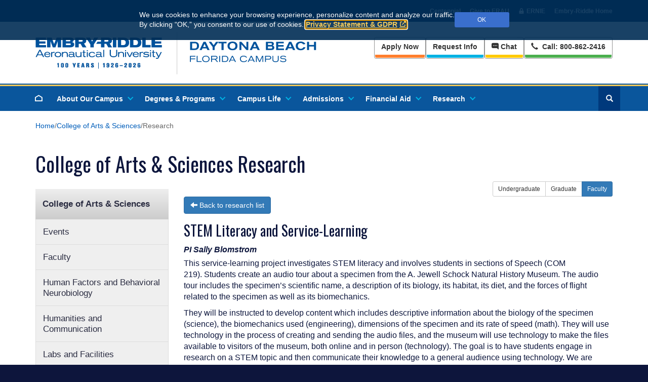

--- FILE ---
content_type: text/html; charset=utf-8
request_url: https://daytonabeach.erau.edu/college-arts-sciences/research?p=stem-literacy-and-service-learning&t=Aerospace%20Materials,cybersecurity%20threats,physical%20sciences
body_size: 17094
content:



<!doctype html>
<html lang="en">
<head>
	<meta charset="utf-8">
	<meta http-equiv="X-UA-Compatible" content="IE=edge">
	<meta name="viewport" content="width=device-width, initial-scale=1">
	<!-- The above 3 meta tags *must* come first in the head; any other head content must come *after* these tags -->
	<meta name="MachineName" content="SC10.4Deliver3" />
	<title>Research</title>
	<meta name="google-site-verification" content="lk3XaxMhsqBEueWvb05I_kUd6uwKVfwiRO3Wi90Uvto" />
	<meta name="Description" content="College of Arts &amp; Sciences Research">
	<meta name="pageid" content="B0618426-AAF3-4AD1-A7D2-ECF4F6427D02">
	<meta name="version" content="8">
	<link rel="canonical" href="https://daytonabeach.erau.edu/college-arts-sciences/research" />
	<link rel="shortcut icon" href="/Images/Shared/favicon.ico" type="image/vnd.microsoft.icon" />

	<link href="//huntlibrary.erau.edu/action/smart-resource/layout/stylesheet/BeY-t-gT5UyKncu0ozHXXw?d=112025" rel="stylesheet"><link href="https://fonts.googleapis.com/css?family=Oswald:700,300,400&display=swap?d=112025" rel="preload" as="style" onload="this.rel='stylesheet'"><noscript><link href="https://fonts.googleapis.com/css?family=Oswald:700,300,400&display=swap?d=112025" rel="stylesheet"></noscript>

	
	<link href="//huntlibrary.erau.edu/action/smart-resource/rendering/stylesheet/7RiPqTAeZ0yl9l8CL7TXRA.8TGWW4ouS0uRVCB7i6dj1w.BXaLPZ8mfECetm3aMCzQdw.Hgp92-gqikO1FKn0kfBuGA.ro-X2rhm2kukyLUBBDn2_g.SskGFlzeTESpfivuiv1JHg.w9X4luyuEEqSiC7ZZ8BgJA.WV2IKUPMEEyGoP9Czula8Q?d=112025" rel="stylesheet">

	<script src="/Scripts/jquery-3.5.1.min.js"></script>
	<script>var $erau = jQuery;</script>

		<!-- Google Tag Manager -->
		<script>
			(function (w, d, s, l, i) {
				w[l] = w[l] || []; w[l].push({
					'gtm.start':
						new Date().getTime(), event: 'gtm.js'
				}); var f = d.getElementsByTagName(s)[0],
					j = d.createElement(s), dl = l != 'dataLayer' ? '&l=' + l : ''; j.async = true; j.src =
						'https://www.googletagmanager.com/gtm.js?id=' + i + dl; f.parentNode.insertBefore(j, f);
			})(window, document, 'script', 'dataLayer', 'GTM-WGLVKQN');
		</script>
		<!-- End Google Tag Manager -->


	

	<!-- begin CBE code -->
	<script>
		(function (a, b, c, d, e, f, g) {
			a[e] = a[e] || function () { (a[e].q = a[e].q || []).push(arguments) }; f = b.createElement(c);
			g = b.getElementsByTagName(c)[0]; f.async = 1; f.src = d + "/cbe/cbe.js"; g.parentNode.insertBefore(f, g);
		})(window, document, "script", "https://cbe.capturehighered.net", "_cbe");

		_cbe("create", "b4b046d9");
		_cbe("log", "pageview");
	</script>
	<!-- end CBE code -->
</head>
<body>
		<!-- Google Tag Manager (noscript) -->
		<noscript>
			<iframe src="https://www.googletagmanager.com/ns.html?id=GTM-WGLVKQN"
					height="0" width="0" style="display:none;visibility:hidden"></iframe>
		</noscript>
		<!-- End Google Tag Manager (noscript) -->


	

	<script>jQuery = $erau;</script>

	<div class="hidden-print notification-area">
		

	<dialog id="cookie-consent" aria-label="Cookie and privacy consent request" class="cookiebanner small hidden-print">
		<div class="container">
			<div class="banner-position">
				<div class="banner-holder">
					<span id="bannerDesc">
						We use cookies to enhance your browsing experience, personalize content and analyze our traffic. <br class="hidden-xs" />By&nbsp;clicking “OK,” you consent to our use of cookies. <a href="https://erau.edu/privacy-statement" target="_blank">Privacy Statement &amp; GDPR</a>
					</span>
					<button class="btn btn-sm erau-light-blue acknowledge" id="consent-granted" data-preference="acknowledged">OK</button>
				</div>
			</div>
		</div>
	</dialog>

<script>
	consentBanners = (typeof consentBanners != 'undefined' && consentBanners instanceof Array) ? consentBanners : [];
	consentBanners.push({ country: "us", iseu: false, consentexists: false });
</script>

		<a class="skip-link sr-only hidden-print" href="#main">Skip to main content</a>
	</div>
	<div class="hidden-print header">
		


<div id="topbar-holder" class="hidden-print">
	<div id="topbar" class="erau-wrapper hidden-xs">
		<div class="wrapper-container container">
			<ul class="wrapper-list-inline">
<li><a href='//erau.edu/100'>Centennial</a></li>

					<li>
						<a href="//givingto.erau.edu/"><span>Give to ERAU</span></a>
					</li>



					<li>
						<a href="//myerauedu.sharepoint.com/sites/ERNIE"><span>ERNIE</span></a>
					</li>
				<li>
					<a href="//erau.edu/"><span>Embry-Riddle Home</span></a>
				</li>
			</ul>
		</div>
	</div>
</div>

<div class="modal fade mezzo-overlay" id="mezzoSearch" tabindex="-1" role="dialog" aria-labelledby="mezzoSearchLabel">
	<div class="modal-dialog" role="document">
		<div class="modal-content">
			<div class="modal-body">
				<button type="button" class="close" data-dismiss="modal" aria-label="Close"><span aria-hidden="true">&times;</span></button>
				<h4 class="modal-title sr-only" id="mezzoSearchLabel">Search</h4>
				<div class="row search" style="margin-bottom: 60px;">
					<div class="col-xs-12">
						<form id="ww-erau-search" action="//daytonabeach.erau.edu/search" class="slideReveal">
							<div class="form-group-lg">
								<input class="form-control search-query" id="q" name="q" type="text" autocomplete="off" placeholder="What are you looking for?" aria-label="Search Terms">
								<button type="submit" class="sr-only">Search</button>
							</div>
						</form>
					</div>
				</div>
				<div class="row">
					<div class="col-sm-4">
						<h2 class="slideReveal">Degrees &amp; Programs</h2>
						<ul>
							<li class="slideReveal">
								<a href="/degrees?degree-level=certificate">Certificate Programs</a>
							</li>
							<li class="slideReveal">
								<a href="/degrees?degree-level=associate">Associate's Degrees</a>
							</li>
							<li class="slideReveal">
								<a href="/degrees?degree-level=bachelor">Bachelor's Degrees</a>
							</li>
							<li class="slideReveal">
								<a href="/degrees?degree-level=master">Master's Degrees</a>
							</li>
							<li class="slideReveal">
								<a href="/degrees?degree-level=doctoral">Doctoral Degrees</a>
							</li>
							<li class="slideReveal">
								<a href="/degrees?degree-level=non-degree">Non-Degree</a>
							</li>
						</ul>
					</div>
					<div class="col-sm-4">
						<h2 class="slideReveal">Looking For?</h2>
						<ul>
							<li class="slideReveal">
								<a href="/degrees/minors">Minors</a>
							</li>
							<li class="slideReveal">
								<a title="Professional and Corporate Education" href="/degrees/professional-programs">Professional Programs</a>
							</li>
							<li class="slideReveal">
								<a title="Honors Program" href="//daytonabeach.erau.edu/degrees/honors">Honors Program</a>
							</li>
							<li class="slideReveal">
								<a title="Language Institute" href="/international-programs/language-institute">Language Institute (ERLI)</a>
							</li>
							<li class="slideReveal">
								<a title="Study Abroad" href="/international-programs/study-abroad">Office of Global Engagement</a>
							</li>
							<li class="slideReveal">
								<a href="https://summercamps.erau.edu/">Summer Camps</a>
							</li>
							<li class="slideReveal">
								<a title="Catalog" href="https://catalog.erau.edu/daytona-beach/">Catalog</a>
							</li>
						</ul>
					</div>
				</div>
			</div>
		</div>
	</div>
</div>
	</div>
	<div class="hidden-print headerlower">
		
<div id="header-holder" class="daytonabeach">
	<div class="container" id="header">
		<div class="row">
			<div class="col-xs-2 visible-xs visible-sm">
				<ul class="list-unstyled header-links">
					<li class="hamburger-holder">
						<button class="erauHamburgerMenu"><span class="glyphicon glyphicon-menu-hamburger" aria-hidden="true"></span><span class="sr-only">Main Menu</span></button>
					</li>
				</ul>
			</div>
			<div class="col-xs-8 col-sm-8 col-md-6 logo-holder">
				<a href="//daytonabeach.erau.edu/"><img src="/-/media/ui-images/daytona/erau-logo-db.svg" id="erau-logo" alt="Embry-Riddle Aeronautical University | Daytona Beach" /></a>
			</div>
			<div class="col-xs-2 visible-xs visible-sm">
				<ul class="list-unstyled header-links pull-right">
					<li class="search-holder">
						<button class="erauSearchMenu" data-toggle="modal" data-target="#mezzoSearch"><span class="glyphicon glyphicon-search" aria-hidden="true"></span><span class="sr-only">Search</span></button>
					</li>
				</ul>
			</div>
			<div class="hidden-sm hidden-xs col-md-6 header-links-holder">
				<nav aria-label="Information">
					<ul class="header-cta list-unstyled">
						<li>
							<a class="btn btn-default extras-button apply-now" href="//daytonabeach.erau.edu/admissions/apply">Apply&nbsp;Now</a>
						</li>
						<li>
							<a class="btn btn-default extras-button rfi" href="//daytonabeach.erau.edu/admissions/request-info" aria-label="Request Info"><span class="hidden-md hidden-lg">Get</span><span class="hidden-xs hidden-sm">Request</span>&nbsp;Info</a>
						</li>
						<li>
							<a class="btn btn-default extras-button chat no-icon" onclick="launchChat()"><span class="icon-er-chat" aria-hidden="true"></span> Chat</a>
						</li>
						<li>
							<a class="btn btn-default extras-button call no-icon" href="tel:+18008622416" title="Call: 800-862-2416"><span class="link-icon link-icon-left glyphicon glyphicon-earphone" aria-hidden="true"></span> Call<span class="hidden-xs hidden-sm hidden-md">:&nbsp;800-862-2416</span></a>
						</li>
					</ul>
				</nav>
			</div>
		</div>
	</div>
</div>

<div class="visible-xs visible-sm">
	<ul class="mobile-ctas">
		<li class="mobile-ctas-item apply-now">
			<a href="//daytonabeach.erau.edu/admissions/apply" title="Apply Now" class="no-icon"><span class="icon-er-checkmark-circle" aria-hidden="true"></span> Apply&nbsp;Now</a>
		</li>
		<li class="mobile-ctas-item rfi">
			<a href="//daytonabeach.erau.edu/admissions/request-info" title="Request Information" class="no-icon"><span class="icon-er-info" aria-hidden="true"></span> Get&nbsp;Info</a>
		</li>
		<li class="mobile-ctas-item chat">
			<a title="Chat With Us" class="no-icon" onclick="launchChat()"><span class="icon-er-chat" aria-hidden="true"></span></a>
		</li>
		<li class="mobile-ctas-item call">
			<a href="tel:+18008622416" title="Call Us" class="no-icon"><span class="icon glyphicon glyphicon-earphone" aria-hidden="true"></span></a>
		</li>
	</ul>
</div>

<!-- New Salesforce Chat -->

<script type='text/javascript'>
	function initEmbeddedMessaging() {
		try {
			embeddedservice_bootstrap.settings.language = 'en_US'; // For example, enter 'en' or 'en-US'
			embeddedservice_bootstrap.settings.hideChatButtonOnLoad = true; // Override default behavior and hide the chat button at initialization
			embeddedservice_bootstrap.init('00D41000000MVqC', 'DB_Web_Chat_with_Omnichannel', 'https://erau.my.site.com/ESWDBWebChatwithOmnic1740694130221', { scrt2URL: 'https://erau.my.salesforce-scrt.com' });
		} catch (err) { console.error('Error loading Embedded Messaging: ', err); }
	};
	window.addEventListener("onEmbeddedMessagingWindowMinimized", (event) => {
		// Hide chat button
		try {
			embeddedservice_bootstrap.utilAPI.hideChatButton();
			console.log("Chat Button hidden");
		}
		catch (err) {
			console.log("Chat Button not hidden: " + err);
		}
	});
	//Passing Web Context to Prechat - BEGIN
	window.addEventListener("onEmbeddedMessagingReady", () => {
		if (typeof (Storage) !== "undefined") {
			// Possible Session Storage keys: "query_utm_campaign", "query_utm_source", "query_utm_medium", "query_utm_term", "query_sc_camp", "query_gclid"
			var utmCampaign = sessionStorage.getItem("query_utm_campaign");
			var utmSource = sessionStorage.getItem("query_utm_source");
			var utmMedium = sessionStorage.getItem("query_utm_medium");

			var utmParameters = [];
			if (utmCampaign != null) { utmParameters.push("utm_campaign: " + utmCampaign); }
			if (utmSource != null) { utmParameters.push("utm_source: " + utmSource); }
			if (utmMedium != null) { utmParameters.push("utm_medium: " + utmMedium); }
			utmParameterString = utmParameters.join(", ");

			if (utmParameterString.length > 0) {
				//Set invisible prechat field
				try {
					embeddedservice_bootstrap.prechatAPI.setHiddenPrechatFields({ "UTM_Parameter": utmParameterString });
					console.log("UTM_Parameter: " + utmParameterString);
				}
				catch (err) {
					console.log("Failed to set Hidden Pre chat Field: " + err);
				}
			}
		}
	});
	//Passing Web Context to Prechat - END
</script>
<script type='text/javascript' src='https://erau.my.site.com/ESWDBWebChatwithOmnic1740694130221/assets/js/bootstrap.min.js' onload='initEmbeddedMessaging()'>
</script>
<script>
	function launchChat() {
		embeddedservice_bootstrap.utilAPI.launchChat()
		//.then(() => {
		//	// Success handler used to perform actions
		//	// when the chat client launches successfully.
		//	// For example, create a method that disables the launch chat button.
		//	disableLaunchChatButton();
		//}).catch(() => {
		//	// Error handler used to perform actions
		//	// if the chat client fails to launch.
		//	// For example, create a method that hides the launch chat button.
		//	hideLaunchChatButton();
		//}).finally(() => {
		//	// Finally handler used to perform any clean-up actions
		//	// regardless of whether the chat client launches successfully or not.
		//	// For example, create a method that logs the user’s attempt to chat.
		//	logEndUserAttemptToChat();
		//});
	}
</script>
<!-- END New Salesforce Chat -->



<div id="mega-menu" class="hidden-xs hidden-sm">
	<div class="menu-holder">
		<div class="container">
			<div class="row">
				<nav aria-label="Main">
					<span class="sr-only">Main navigation</span>
					<ul class="main-nav">
							<li class="main-nav-item" id="home-link-nav">
								<a href="//daytonabeach.erau.edu/" class="home-link"><span class="icon-er-home" aria-hidden="true"></span><span class="sr-only">Homepage</span></a>
							</li>
														<li class="main-nav-item drop">
									<button data-toggle="collapse" data-href="//daytonabeach.erau.edu/about" data-target="#about-our-campus" aria-controls="about-our-campus">
										About Our Campus
										<span class="collapse-icon"></span>
									</button>

										<ul class="main-nav-section  collapse" id="about-our-campus">
											<li class="section-grid" style="grid-template-columns: 1fr 1fr 1fr 1fr;">
													<ul aria-describedby="where-eagles-learn-title">


																<li>
																	<h4 class="section-title" id="where-eagles-learn-title">Where Eagles Learn</h4>
																</li>



																<li class="section-nav-item-link">
																	<a href='//daytonabeach.erau.edu/about'  >About Our Campus</a>

																</li>
																<li class="section-nav-item-link">
																	<a href='//daytonabeach.erau.edu/about/fleet-simulators'  >Fleet, Simulators and Flight Line</a>

																</li>
																<li class="section-nav-item-link">
																	<a href='//daytonabeach.erau.edu/about/labs'  >Campus Labs and Facilities</a>

																</li>
													</ul>
													<ul aria-describedby="explore-title">


																<li>
																	<h4 class="section-title" id="explore-title">Explore</h4>
																</li>



																<li class="section-nav-item-link">
																	<a href='http://www.youvisit.com'  alt="Virtual Tour" class="virtualtour_embed" data-al="target, tempurl" data-error-output="console" data-hover-height="80%" data-hover-width="80%" data-inst="61236" data-platform="v">Take a Virtual Tour</a>

																</li>
																<li class="section-nav-item-link">
																	<a href='//daytonabeach.erau.edu/about/area-information'  >Area Information</a>

																</li>
																<li class="section-nav-item-link">
																	<a href='//daytonabeach.erau.edu/about/campus-map'  >Campus Map and Directions</a>

																</li>
													</ul>
													<ul aria-describedby="campus-resources-title">


																<li>
																	<h4 class="section-title" id="campus-resources-title">Campus Resources</h4>
																</li>



																<li class="section-nav-item-link">
																	<a href='//daytonabeach.erau.edu/about/campus-directory'  >Campus Directory</a>

																</li>
																<li class="section-nav-item-link">
																	<a href='//daytonabeach.erau.edu/about/eaglecard'  >EagleCard</a>

																</li>
																<li class="section-nav-item-link">
																	<a href='//daytonabeach.erau.edu/ernie-central'  >ERNIE Central</a>

																</li>
																<li class="section-nav-item-link">
																	<a href='//daytonabeach.erau.edu/about/records'  >Office of the Registrar</a>

																</li>
																<li class="section-nav-item-link">
																	<a href='//daytonabeach.erau.edu/parents-association'  >Parent and Family Association</a>

																</li>
																<li class="section-nav-item-link">
																	<a href='//daytonabeach.erau.edu/about/student-financial-services'  >Student Financial Services</a>

																</li>
																<li class="section-nav-item-link">
																	<a href='//daytonabeach.erau.edu/veterans'  >Veteran Student Services</a>

																</li>
													</ul>
													<ul aria-describedby="campus-services-title">


																<li>
																	<h4 class="section-title" id="campus-services-title">Campus Services</h4>
																</li>



																<li class="section-nav-item-link">
																	<a href='//daytonabeach.erau.edu/about/counseling'  >Counseling</a>

																</li>
																<li class="section-nav-item-link">
																	<a href='//daytonabeach.erau.edu/about/health-wellness'  >Health and Wellness Services</a>

																</li>
																<li class="section-nav-item-link">
																	<a href='https://internationalservices.erau.edu/' target=_blank >International Student Services</a>

																</li>
																<li class="section-nav-item-link">
																	<a href='//daytonabeach.erau.edu/title-ix-compliance'  >Office of Title IX Compliance</a>

																</li>
																<li class="section-nav-item-link">
																	<a href='//daytonabeach.erau.edu/about/safety'  >Safety and Security</a>

																</li>
																<li class="section-nav-item-link">
																	<a href='//daytonabeach.erau.edu/about/disability-support'  >Student Accessibility Services</a>

																</li>
																<li class="section-nav-item-link">
																	<a href='//daytonabeach.erau.edu/about/conference-services'  >Conference Services</a>

																</li>
													</ul>
											</li>
										</ul>

								</li>
								<li class="main-nav-item drop">
									<button data-toggle="collapse" data-href="//daytonabeach.erau.edu/degrees" data-target="#degrees-and-programs" aria-controls="degrees-and-programs">
										Degrees &amp; Programs
										<span class="collapse-icon"></span>
									</button>

										<ul class="main-nav-section  collapse" id="degrees-and-programs">
											<li class="section-grid" style="grid-template-columns: 1fr 1fr 1fr 1fr;">
													<ul aria-describedby="degrees-title">


																<li>
																	<h4 class="section-title" id="degrees-title">Degrees</h4>
																</li>



																<li class="section-nav-item-link">
																	<a href='//daytonabeach.erau.edu/degrees'  >Degrees and Programs</a>

																</li>
																<li class="section-nav-item-link">
																	<a href='//daytonabeach.erau.edu/degrees/bsms'  >Combined and Accelerated Bachelor's-to-Master's Programs</a>

																</li>
																<li class="section-nav-item-link">
																	<a href='//daytonabeach.erau.edu/degrees/minors'  >Minors</a>

																</li>
													</ul>
													<ul aria-describedby="programs-title">


																<li>
																	<h4 class="section-title" id="programs-title">Programs</h4>
																</li>



																<li class="section-nav-item-link">
																	<a href='//daytonabeach.erau.edu/degrees/undergraduate-advising'  >Undergraduate Advising</a>

																</li>
																<li class="section-nav-item-link">
																	<a href='//daytonabeach.erau.edu/degrees/honors'  >Honors Program</a>

																</li>
																<li class="section-nav-item-link">
																	<a href='//erau.edu/fellowships' target=_blank >Awards and Fellowships</a>

																</li>
																<li class="section-nav-item-link">
																	<a href='//erau.edu/international-education/language-institute' target=_blank >Embry-Riddle Language Institute (ERLI)</a>

																</li>
																<li class="section-nav-item-link">
																	<a href='//daytonabeach.erau.edu/degrees/professional-education'  >Professional Programs</a>

																</li>
																<li class="section-nav-item-link">
																	<a href='//erau.edu/international-education' target=_blank >International Education</a>

																</li>
																<li class="section-nav-item-link">
																	<a href='//summercamps.erau.edu/' target=_blank >Summer Camps</a>

																</li>
													</ul>
													<ul aria-describedby="colleges-title">


																<li>
																	<h4 class="section-title" id="colleges-title">Colleges</h4>
																</li>



																<li class="section-nav-item-link">
																	<a href='//daytonabeach.erau.edu/college-arts-sciences'  >College of Arts and Sciences</a>

																</li>
																<li class="section-nav-item-link">
																	<a href='//daytonabeach.erau.edu/college-aviation'  >College of Aviation</a>

																</li>
																<li class="section-nav-item-link">
																	<a href='//daytonabeach.erau.edu/college-business'  >David B. O'Maley College of Business</a>

																</li>
																<li class="section-nav-item-link">
																	<a href='//daytonabeach.erau.edu/college-engineering'  >College of Engineering</a>

																</li>
													</ul>
															<img src="//daytonabeach.erau.edu/-/media/ui-images/daytona/daytona-beach-graduating-students.jpg?as=0&amp;hash=0999499DE15FE894F3FB02B0F96E86B0" alt="Daytona Beach Graduating Students" />
											</li>
										</ul>

								</li>
								<li class="main-nav-item drop">
									<button data-toggle="collapse" data-href="//daytonabeach.erau.edu/campus-life" data-target="#campus-life" aria-controls="campus-life">
										Campus Life
										<span class="collapse-icon"></span>
									</button>

										<ul class="main-nav-section  collapse" id="campus-life">
											<li class="section-grid" style="grid-template-columns: 1fr 1fr 1fr 1fr;">
													<ul aria-describedby="get-involved-title">


																<li>
																	<h4 class="section-title" id="get-involved-title">Get Involved</h4>
																</li>



																<li class="section-nav-item-link">
																	<a href='//daytonabeach.erau.edu/campus-life'  >Campus Life</a>

																</li>
																<li class="section-nav-item-link">
																	<a href='//daytonabeach.erau.edu/campus-life/athletics'  >Athletics</a>

																</li>
																<li class="section-nav-item-link">
																	<a href='//daytonabeach.erau.edu/campus-life/clubs'  >Clubs and Organizations</a>

																</li>
																<li class="section-nav-item-link">
																	<a href='//daytonabeach.erau.edu/campus-life/flight-team'  >Flight Team</a>

																</li>
																<li class="section-nav-item-link">
																	<a href='//daytonabeach.erau.edu/rotc'  >ROTC</a>

																</li>
													</ul>
													<ul aria-describedby="living-at-erau-title">


																<li>
																	<h4 class="section-title" id="living-at-erau-title">Living at ERAU</h4>
																</li>



																<li class="section-nav-item-link">
																	<a href='//daytonabeach.erau.edu/campus-life/housing'  >Housing</a>

																</li>
																<li class="section-nav-item-link">
																	<a href='//daytonabeach.erau.edu/campus-life/orientation'  >Orientation</a>

																</li>
																<li class="section-nav-item-link">
																	

																</li>
																<li class="section-nav-item-link">
																	<a href='//daytonabeach.erau.edu/campus-life/spiritual-life'  >Spiritual Life</a>

																</li>
																<li class="section-nav-item-link">
																	<a href='//daytonabeach.erau.edu/college-arts-sciences/tutoring'  >Academic Advancement Center (Tutoring)</a>

																</li>
													</ul>
													<ul aria-describedby="around-campus-title">


																<li>
																	<h4 class="section-title" id="around-campus-title">Around Campus</h4>
																</li>



																<li class="section-nav-item-link">
																	<a href='//daytonabeach.erau.edu/campus-life/academic-calendar'  >Academic Calendar</a>

																</li>
																<li class="section-nav-item-link">
																	<a href='//daytonabeach.erau.edu/campus-life/dean-of-students'  >Dean of Students</a>

																</li>
																<li class="section-nav-item-link">
																	<a href='//daytonabeach.erau.edu/campus-life/dining'  >Dining</a>

																</li>
																<li class="section-nav-item-link">
																	<a href='//daytonabeach.erau.edu/campus-life/graduation'  >Graduation</a>

																</li>
																<li class="section-nav-item-link">
																	<a href='//daytonabeach.erau.edu/campus-life/intramural-recreational-sports'  >Intramural and Recreational Sports</a>

																</li>
																<li class="section-nav-item-link">
																	<a href='//daytonabeach.erau.edu/campus-life/student-union'  >Mori Hosseini Student Union</a>

																</li>
													</ul>
															<img src="//daytonabeach.erau.edu/-/media/ui-images/daytona/daytona-beach-activities-fair.jpg?as=0&amp;hash=C6B9976812A91C41D5ABBE31176E2BDE" alt="Daytona Beach Activities Fair" />
											</li>
										</ul>

								</li>
								<li class="main-nav-item drop">
									<button data-toggle="collapse" data-href="//daytonabeach.erau.edu/admissions" data-target="#admissions" aria-controls="admissions">
										Admissions
										<span class="collapse-icon"></span>
									</button>

										<ul class="main-nav-section  collapse" id="admissions">
											<li class="section-grid" style="grid-template-columns: 1fr 1fr 1fr 1fr;">
													<ul aria-describedby="the-essentials-title">


																<li>
																	<h4 class="section-title" id="the-essentials-title">The Essentials</h4>
																</li>



																<li class="section-nav-item-link">
																	<a href='//daytonabeach.erau.edu/admissions'  >Admissions</a>

																</li>
																<li class="section-nav-item-link">
																	<a href='//daytonabeach.erau.edu/admissions/applied-students'  >Applied Students</a>

																</li>
																<li class="section-nav-item-link">
																	<a href='//daytonabeach.erau.edu/admissions/apply'  >Apply Now</a>

																</li>
																<li class="section-nav-item-link">
																	<a href='//daytonabeach.erau.edu/admissions/estimated-costs'  >Tuition and Estimated Costs</a>

																</li>
																<li class="section-nav-item-link">
																	<a href='//daytonabeach.erau.edu/admissions/applied-students/tuition'  >Tuition Deposit</a>

																</li>
																<li class="section-nav-item-link">
																	<a href='//daytonabeach.erau.edu/admissions/visit'  >Visit the Campus</a>

																</li>
													</ul>
													<ul aria-describedby="admissions-guides-title">


																<li>
																	<h4 class="section-title" id="admissions-guides-title">Admissions Guides</h4>
																</li>



																<li class="section-nav-item-link">
																	<a href='//daytonabeach.erau.edu/admissions/undergraduate'  >Undergraduate Admissions</a>

																</li>
																<li class="section-nav-item-link">
																	<a href='//daytonabeach.erau.edu/admissions/international-admissions'  >International Undergraduate Admissions</a>

																</li>
																<li class="section-nav-item-link">
																	<a href='//daytonabeach.erau.edu/admissions/graduate'  >Graduate Admissions</a>

																</li>
																<li class="section-nav-item-link">
																	<a href='//daytonabeach.erau.edu/admissions/international-graduate-admissions'  >International Graduate Admissions</a>

																</li>
																<li class="section-nav-item-link">
																	<a href='//daytonabeach.erau.edu/admissions/undergraduate/transfer'  >Transfer Students</a>

																</li>
																<li class="section-nav-item-link">
																	<a href='//daytonabeach.erau.edu/admissions/faq'  >Admissions FAQs</a>

																</li>
													</ul>
													<ul aria-describedby="future-student-events-title">


																<li>
																	<h4 class="section-title" id="future-student-events-title">Future Student Events</h4>
																</li>



																<li class="section-nav-item-link">
																	<a href='//daytonabeach.erau.edu/admissions/events'  >Admissions Events</a>

																</li>
													</ul>
													<ul aria-describedby="the-daytona-beach-experience-title">


																<li>
																	<h4 class="section-title" id="the-daytona-beach-experience-title">The Daytona Beach Experience</h4>
																</li>



																<li class="section-nav-item-link">
																	<a href='//daytonabeach.erau.edu/future-students/daytona-beach-experience'  >Daytona Beach Experience Videos</a>

																</li>
																<li class="section-nav-item-link">
																	<a href='https://riddlelifeflorida.erau.edu/' target=_blank >Student Blogs</a>

																</li>
													</ul>
											</li>
										</ul>

								</li>
								<li class="main-nav-item drop">
									<button data-toggle="collapse" data-href="//daytonabeach.erau.edu/financial-aid" data-target="#financial-aid" aria-controls="financial-aid">
										Financial Aid
										<span class="collapse-icon"></span>
									</button>

										<ul class="main-nav-section  collapse" id="financial-aid">
											<li class="section-grid" style="grid-template-columns: 1fr 1fr 1fr 1fr;">
													<ul aria-describedby="getting-started-title">


																<li>
																	<h4 class="section-title" id="getting-started-title">Getting Started</h4>
																</li>



																<li class="section-nav-item-link">
																	<a href='//daytonabeach.erau.edu/financial-aid'  >Financial Aid</a>

																</li>
																<li class="section-nav-item-link">
																	<a href='//daytonabeach.erau.edu/financial-aid/applying-for-aid'  >Applying for Financial Aid</a>

																</li>
																<li class="section-nav-item-link">
																	<a href='//daytonabeach.erau.edu/financial-aid/academic-eligibility'  >Academic Eligibility</a>

																</li>
																<li class="section-nav-item-link">
																	<a href='//daytonabeach.erau.edu/financial-aid/verification'  >Verification</a>

																</li>
																<li class="section-nav-item-link">
																	<a href='//daytonabeach.erau.edu/financial-aid/forms'  >Forms</a>

																</li>
																<li class="section-nav-item-link">
																	<a href='//daytonabeach.erau.edu/financial-aid/terms-and-conditions'  >Terms and Conditions</a>

																</li>
																<li class="section-nav-item-link">
																	<a href='//daytonabeach.erau.edu/financial-aid/code-conduct'  >Code of Conduct</a>

																</li>
																<li class="section-nav-item-link">
																	<a href='//daytonabeach.erau.edu/financial-aid/glossary'  >Glossary</a>

																</li>
																<li class="section-nav-item-link">
																	<a href='//daytonabeach.erau.edu/financial-aid/resources'  >Financial Aid Resources</a>

																</li>
																<li class="section-nav-item-link">
																	<a href='//daytonabeach.erau.edu/financial-aid/faq'  >Financial Aid FAQs</a>

																</li>
													</ul>
													<ul aria-describedby="getting-funds-title">


																<li>
																	<h4 class="section-title" id="getting-funds-title">Getting Funds</h4>
																</li>



																<li class="section-nav-item-link">
																	<a href='//daytonabeach.erau.edu/financial-aid/scholarships'  >Scholarships</a>

																</li>
																<li class="section-nav-item-link">
																	<a href='//daytonabeach.erau.edu/financial-aid/grants'  >Grants</a>

																</li>
																<li class="section-nav-item-link">
																	<a href='//daytonabeach.erau.edu/financial-aid/loans'  >Loans</a>

																</li>
																<li class="section-nav-item-link">
																	<a href='//daytonabeach.erau.edu/financial-aid/student-employment'  >Student Employment</a>

																</li>
																<li class="section-nav-item-link">
																	<a href='//erau.edu/fellowships' target=_blank >Awards and Fellowships</a>

																</li>
													</ul>
													<ul aria-describedby="net-price-calculator-title">

															<li>
																<a href="//daytonabeach.erau.edu/financial-aid/net-price-calculator" title="Net Price Calculator" class="btn btn-block section-button" >
																	Net Price Calculator
																</a>
															</li>




													</ul>
													<ul aria-describedby="veteran-student-services-title">

															<li>
																<a href="//daytonabeach.erau.edu/veterans" title="Veteran Student Services" class="btn btn-block section-button" >
																	Veteran Student Services
																</a>
															</li>




													</ul>
											</li>
										</ul>

								</li>
								<li class="main-nav-item drop">
									<button data-toggle="collapse" data-href="//daytonabeach.erau.edu/research" data-target="#research" aria-controls="research">
										Research
										<span class="collapse-icon"></span>
									</button>

										<ul class="main-nav-section  collapse" id="research">
											<li class="section-grid" style="grid-template-columns: 1fr 1fr 1fr 1fr;">
													<ul aria-describedby="daytona-beach-campus-research-title">


																<li>
																	<h4 class="section-title" id="daytona-beach-campus-research-title">Daytona Beach Campus Research</h4>
																</li>



																<li class="section-nav-item-link">
																	<a href='//daytonabeach.erau.edu/research/areas'  >Signature Areas of Research</a>

																</li>
																<li class="section-nav-item-link">
																	<a href='//daytonabeach.erau.edu/research/undergrad-research'  >Office of Undergraduate Research</a>

																</li>
																<li class="section-nav-item-link">
																	<a href='//daytonabeach.erau.edu/research/reu'  >Interdisciplinary Research Experiences for Undergraduates</a>

																</li>
																<li class="section-nav-item-link">
																	<a href='//erau.edu/fellowships' target=_blank >Awards and Fellowships</a>

																</li>
													</ul>
													<ul aria-describedby="centers-and-labs-title">


																<li>
																	<h4 class="section-title" id="centers-and-labs-title">Centers and Labs</h4>
																</li>



																<li class="section-nav-item-link">
																	<a href='//daytonabeach.erau.edu/about/labs'  >Campus Labs and Facilities</a>

																</li>
																<li class="section-nav-item-link">
																	<a href='//erau.edu/research/industry-collaboration/centers-and-institutes' target=_blank >Centers, Institutes and Consortia</a>

																</li>
													</ul>
													<ul aria-describedby="research-at-embry-riddle-title">

															<li>
																<a href="//erau.edu/research" title="Research at Embry-Riddle" class="btn btn-block section-button" >
																	Research at Embry-Riddle
																</a>
															</li>




													</ul>
															<img src="//daytonabeach.erau.edu/-/media/images/news/headlines/february/cessnas-textron.jpg?as=0&amp;hash=2B6EA4F65B6C93DABF62A9D5DF62F89D" alt="Cessnas on Embry-Riddle flight line" />
											</li>
										</ul>

								</li>
													<li class="main-nav-item" id="search-link-nav">
								<button class="toggle-search" data-toggle="modal" data-target="#mezzoSearch"><span class="glyphicon glyphicon-search" aria-hidden="true"></span><span class="sr-only">Search</span></button>
							</li>
					</ul>
				</nav>
			</div>
		</div>
	</div>
</div>

<dialog id="mega-menu-mobile">
	<div class="menu-holder">
		<div class="container">
			<div class="row">
				<nav aria-label="Main">
					<span class="sr-only">Main navigation</span>
					<div class="header">
						<div class="logo">
								<a href="//daytonabeach.erau.edu/">
										<svg alt="Embry-Riddle Daytona Beach" width="270" height="50" aria-label="Embry-Riddle Daytona Beach homepage" class="img-responsive">
											<use href="//daytonabeach.erau.edu/-/media/ui-images/daytona/logo-db.svg?as=0&amp;hash=A50AA2ED5CC4448988CDB62C1E4DB63A#site-logo"></use>
										</svg>
								</a>
						</div>
						<div class="close-control">
							<button class="btn-close">
								<svg aria-label="Close" xmlns="http://www.w3.org/2000/svg" width="44" height="44"><circle class="btn-close-circle" cx="22" cy="22" r="20"></circle><g class="btn-close-x"><line x1="16" y1="16" x2="28" y2="28"></line><line x1="16" y1="28" x2="28" y2="16"></line></g></svg>
							</button>
						</div>
					</div>
					<ul class="main-nav">
							<li class="main-nav-item" id="home-link-nav">
								<a href="//daytonabeach.erau.edu/" class="home-link">Home</a>
							</li>
														<li class="main-nav-item drop">
									<button data-toggle="collapse" data-href="//daytonabeach.erau.edu/about" data-target="#about-our-campus-mobile" aria-controls="about-our-campus-mobile" class="main-navbar">
										About Our Campus
										<span class="collapse-icon"></span>
									</button>

									<ul class="main-nav-section collapse" id="about-our-campus-mobile">
										<li class="section-grid">
												<ul class="section-nav">
															<li class="section-nav-item drop">
																<h4 class="section-title">
																	<button data-toggle="collapse" data-target="#where-eagles-learn-mobile" aria-controls="where-eagles-learn-mobile" class="section-navbar">
																		Where Eagles Learn
																		<span class="collapse-icon"></span>
																	</button>
																</h4>
															</li>
															<li>
																<ul class="sub-nav-section collapse" id="where-eagles-learn-mobile">
																		<li class="section-nav-item-link">
																			<a href='//daytonabeach.erau.edu/about'  >About Our Campus</a>

																		</li>
																		<li class="section-nav-item-link">
																			<a href='//daytonabeach.erau.edu/about/fleet-simulators'  >Fleet, Simulators and Flight Line</a>

																		</li>
																		<li class="section-nav-item-link">
																			<a href='//daytonabeach.erau.edu/about/labs'  >Campus Labs and Facilities</a>

																		</li>
																</ul>
															</li>
												</ul>
												<ul class="section-nav">
															<li class="section-nav-item drop">
																<h4 class="section-title">
																	<button data-toggle="collapse" data-target="#explore-mobile" aria-controls="explore-mobile" class="section-navbar">
																		Explore
																		<span class="collapse-icon"></span>
																	</button>
																</h4>
															</li>
															<li>
																<ul class="sub-nav-section collapse" id="explore-mobile">
																		<li class="section-nav-item-link">
																			<a href='http://www.youvisit.com'  alt="Virtual Tour" class="virtualtour_embed" data-al="target, tempurl" data-error-output="console" data-hover-height="80%" data-hover-width="80%" data-inst="61236" data-platform="v">Take a Virtual Tour</a>

																		</li>
																		<li class="section-nav-item-link">
																			<a href='//daytonabeach.erau.edu/about/area-information'  >Area Information</a>

																		</li>
																		<li class="section-nav-item-link">
																			<a href='//daytonabeach.erau.edu/about/campus-map'  >Campus Map and Directions</a>

																		</li>
																</ul>
															</li>
												</ul>
												<ul class="section-nav">
															<li class="section-nav-item drop">
																<h4 class="section-title">
																	<button data-toggle="collapse" data-target="#campus-resources-mobile" aria-controls="campus-resources-mobile" class="section-navbar">
																		Campus Resources
																		<span class="collapse-icon"></span>
																	</button>
																</h4>
															</li>
															<li>
																<ul class="sub-nav-section collapse" id="campus-resources-mobile">
																		<li class="section-nav-item-link">
																			<a href='//daytonabeach.erau.edu/about/campus-directory'  >Campus Directory</a>

																		</li>
																		<li class="section-nav-item-link">
																			<a href='//daytonabeach.erau.edu/about/eaglecard'  >EagleCard</a>

																		</li>
																		<li class="section-nav-item-link">
																			<a href='//daytonabeach.erau.edu/ernie-central'  >ERNIE Central</a>

																		</li>
																		<li class="section-nav-item-link">
																			<a href='//daytonabeach.erau.edu/about/records'  >Office of the Registrar</a>

																		</li>
																		<li class="section-nav-item-link">
																			<a href='//daytonabeach.erau.edu/parents-association'  >Parent and Family Association</a>

																		</li>
																		<li class="section-nav-item-link">
																			<a href='//daytonabeach.erau.edu/about/student-financial-services'  >Student Financial Services</a>

																		</li>
																		<li class="section-nav-item-link">
																			<a href='//daytonabeach.erau.edu/veterans'  >Veteran Student Services</a>

																		</li>
																</ul>
															</li>
												</ul>
												<ul class="section-nav">
															<li class="section-nav-item drop">
																<h4 class="section-title">
																	<button data-toggle="collapse" data-target="#campus-services-mobile" aria-controls="campus-services-mobile" class="section-navbar">
																		Campus Services
																		<span class="collapse-icon"></span>
																	</button>
																</h4>
															</li>
															<li>
																<ul class="sub-nav-section collapse" id="campus-services-mobile">
																		<li class="section-nav-item-link">
																			<a href='//daytonabeach.erau.edu/about/counseling'  >Counseling</a>

																		</li>
																		<li class="section-nav-item-link">
																			<a href='//daytonabeach.erau.edu/about/health-wellness'  >Health and Wellness Services</a>

																		</li>
																		<li class="section-nav-item-link">
																			<a href='https://internationalservices.erau.edu/' target=_blank >International Student Services</a>

																		</li>
																		<li class="section-nav-item-link">
																			<a href='//daytonabeach.erau.edu/title-ix-compliance'  >Office of Title IX Compliance</a>

																		</li>
																		<li class="section-nav-item-link">
																			<a href='//daytonabeach.erau.edu/about/safety'  >Safety and Security</a>

																		</li>
																		<li class="section-nav-item-link">
																			<a href='//daytonabeach.erau.edu/about/disability-support'  >Student Accessibility Services</a>

																		</li>
																		<li class="section-nav-item-link">
																			<a href='//daytonabeach.erau.edu/about/conference-services'  >Conference Services</a>

																		</li>
																</ul>
															</li>
												</ul>
										</li>
									</ul>
								</li>
								<li class="main-nav-item drop">
									<button data-toggle="collapse" data-href="//daytonabeach.erau.edu/degrees" data-target="#degrees-and-programs-mobile" aria-controls="degrees-and-programs-mobile" class="main-navbar">
										Degrees &amp; Programs
										<span class="collapse-icon"></span>
									</button>

									<ul class="main-nav-section collapse" id="degrees-and-programs-mobile">
										<li class="section-grid">
												<ul class="section-nav">
															<li class="section-nav-item drop">
																<h4 class="section-title">
																	<button data-toggle="collapse" data-target="#degrees-mobile" aria-controls="degrees-mobile" class="section-navbar">
																		Degrees
																		<span class="collapse-icon"></span>
																	</button>
																</h4>
															</li>
															<li>
																<ul class="sub-nav-section collapse" id="degrees-mobile">
																		<li class="section-nav-item-link">
																			<a href='//daytonabeach.erau.edu/degrees'  >Degrees and Programs</a>

																		</li>
																		<li class="section-nav-item-link">
																			<a href='//daytonabeach.erau.edu/degrees/bsms'  >Combined and Accelerated Bachelor's-to-Master's Programs</a>

																		</li>
																		<li class="section-nav-item-link">
																			<a href='//daytonabeach.erau.edu/degrees/minors'  >Minors</a>

																		</li>
																</ul>
															</li>
												</ul>
												<ul class="section-nav">
															<li class="section-nav-item drop">
																<h4 class="section-title">
																	<button data-toggle="collapse" data-target="#programs-mobile" aria-controls="programs-mobile" class="section-navbar">
																		Programs
																		<span class="collapse-icon"></span>
																	</button>
																</h4>
															</li>
															<li>
																<ul class="sub-nav-section collapse" id="programs-mobile">
																		<li class="section-nav-item-link">
																			<a href='//daytonabeach.erau.edu/degrees/undergraduate-advising'  >Undergraduate Advising</a>

																		</li>
																		<li class="section-nav-item-link">
																			<a href='//daytonabeach.erau.edu/degrees/honors'  >Honors Program</a>

																		</li>
																		<li class="section-nav-item-link">
																			<a href='//erau.edu/fellowships' target=_blank >Awards and Fellowships</a>

																		</li>
																		<li class="section-nav-item-link">
																			<a href='//erau.edu/international-education/language-institute' target=_blank >Embry-Riddle Language Institute (ERLI)</a>

																		</li>
																		<li class="section-nav-item-link">
																			<a href='//daytonabeach.erau.edu/degrees/professional-education'  >Professional Programs</a>

																		</li>
																		<li class="section-nav-item-link">
																			<a href='//erau.edu/international-education' target=_blank >International Education</a>

																		</li>
																		<li class="section-nav-item-link">
																			<a href='//summercamps.erau.edu/' target=_blank >Summer Camps</a>

																		</li>
																</ul>
															</li>
												</ul>
												<ul class="section-nav">
															<li class="section-nav-item drop">
																<h4 class="section-title">
																	<button data-toggle="collapse" data-target="#colleges-mobile" aria-controls="colleges-mobile" class="section-navbar">
																		Colleges
																		<span class="collapse-icon"></span>
																	</button>
																</h4>
															</li>
															<li>
																<ul class="sub-nav-section collapse" id="colleges-mobile">
																		<li class="section-nav-item-link">
																			<a href='//daytonabeach.erau.edu/college-arts-sciences'  >College of Arts and Sciences</a>

																		</li>
																		<li class="section-nav-item-link">
																			<a href='//daytonabeach.erau.edu/college-aviation'  >College of Aviation</a>

																		</li>
																		<li class="section-nav-item-link">
																			<a href='//daytonabeach.erau.edu/college-business'  >David B. O'Maley College of Business</a>

																		</li>
																		<li class="section-nav-item-link">
																			<a href='//daytonabeach.erau.edu/college-engineering'  >College of Engineering</a>

																		</li>
																</ul>
															</li>
												</ul>
												<ul class="section-nav">
															<li>
																<ul class="no-section-mobile">
																</ul>
															</li>
												</ul>
										</li>
									</ul>
								</li>
								<li class="main-nav-item drop">
									<button data-toggle="collapse" data-href="//daytonabeach.erau.edu/campus-life" data-target="#campus-life-mobile" aria-controls="campus-life-mobile" class="main-navbar">
										Campus Life
										<span class="collapse-icon"></span>
									</button>

									<ul class="main-nav-section collapse" id="campus-life-mobile">
										<li class="section-grid">
												<ul class="section-nav">
															<li class="section-nav-item drop">
																<h4 class="section-title">
																	<button data-toggle="collapse" data-target="#get-involved-mobile" aria-controls="get-involved-mobile" class="section-navbar">
																		Get Involved
																		<span class="collapse-icon"></span>
																	</button>
																</h4>
															</li>
															<li>
																<ul class="sub-nav-section collapse" id="get-involved-mobile">
																		<li class="section-nav-item-link">
																			<a href='//daytonabeach.erau.edu/campus-life'  >Campus Life</a>

																		</li>
																		<li class="section-nav-item-link">
																			<a href='//daytonabeach.erau.edu/campus-life/athletics'  >Athletics</a>

																		</li>
																		<li class="section-nav-item-link">
																			<a href='//daytonabeach.erau.edu/campus-life/clubs'  >Clubs and Organizations</a>

																		</li>
																		<li class="section-nav-item-link">
																			<a href='//daytonabeach.erau.edu/campus-life/flight-team'  >Flight Team</a>

																		</li>
																		<li class="section-nav-item-link">
																			<a href='//daytonabeach.erau.edu/rotc'  >ROTC</a>

																		</li>
																</ul>
															</li>
												</ul>
												<ul class="section-nav">
															<li class="section-nav-item drop">
																<h4 class="section-title">
																	<button data-toggle="collapse" data-target="#living-at-erau-mobile" aria-controls="living-at-erau-mobile" class="section-navbar">
																		Living at ERAU
																		<span class="collapse-icon"></span>
																	</button>
																</h4>
															</li>
															<li>
																<ul class="sub-nav-section collapse" id="living-at-erau-mobile">
																		<li class="section-nav-item-link">
																			<a href='//daytonabeach.erau.edu/campus-life/housing'  >Housing</a>

																		</li>
																		<li class="section-nav-item-link">
																			<a href='//daytonabeach.erau.edu/campus-life/orientation'  >Orientation</a>

																		</li>
																		<li class="section-nav-item-link">
																			

																		</li>
																		<li class="section-nav-item-link">
																			<a href='//daytonabeach.erau.edu/campus-life/spiritual-life'  >Spiritual Life</a>

																		</li>
																		<li class="section-nav-item-link">
																			<a href='//daytonabeach.erau.edu/college-arts-sciences/tutoring'  >Academic Advancement Center (Tutoring)</a>

																		</li>
																</ul>
															</li>
												</ul>
												<ul class="section-nav">
															<li class="section-nav-item drop">
																<h4 class="section-title">
																	<button data-toggle="collapse" data-target="#around-campus-mobile" aria-controls="around-campus-mobile" class="section-navbar">
																		Around Campus
																		<span class="collapse-icon"></span>
																	</button>
																</h4>
															</li>
															<li>
																<ul class="sub-nav-section collapse" id="around-campus-mobile">
																		<li class="section-nav-item-link">
																			<a href='//daytonabeach.erau.edu/campus-life/academic-calendar'  >Academic Calendar</a>

																		</li>
																		<li class="section-nav-item-link">
																			<a href='//daytonabeach.erau.edu/campus-life/dean-of-students'  >Dean of Students</a>

																		</li>
																		<li class="section-nav-item-link">
																			<a href='//daytonabeach.erau.edu/campus-life/dining'  >Dining</a>

																		</li>
																		<li class="section-nav-item-link">
																			<a href='//daytonabeach.erau.edu/campus-life/graduation'  >Graduation</a>

																		</li>
																		<li class="section-nav-item-link">
																			<a href='//daytonabeach.erau.edu/campus-life/intramural-recreational-sports'  >Intramural and Recreational Sports</a>

																		</li>
																		<li class="section-nav-item-link">
																			<a href='//daytonabeach.erau.edu/campus-life/student-union'  >Mori Hosseini Student Union</a>

																		</li>
																</ul>
															</li>
												</ul>
												<ul class="section-nav">
															<li>
																<ul class="no-section-mobile">
																</ul>
															</li>
												</ul>
										</li>
									</ul>
								</li>
								<li class="main-nav-item drop">
									<button data-toggle="collapse" data-href="//daytonabeach.erau.edu/admissions" data-target="#admissions-mobile" aria-controls="admissions-mobile" class="main-navbar">
										Admissions
										<span class="collapse-icon"></span>
									</button>

									<ul class="main-nav-section collapse" id="admissions-mobile">
										<li class="section-grid">
												<ul class="section-nav">
															<li class="section-nav-item drop">
																<h4 class="section-title">
																	<button data-toggle="collapse" data-target="#the-essentials-mobile" aria-controls="the-essentials-mobile" class="section-navbar">
																		The Essentials
																		<span class="collapse-icon"></span>
																	</button>
																</h4>
															</li>
															<li>
																<ul class="sub-nav-section collapse" id="the-essentials-mobile">
																		<li class="section-nav-item-link">
																			<a href='//daytonabeach.erau.edu/admissions'  >Admissions</a>

																		</li>
																		<li class="section-nav-item-link">
																			<a href='//daytonabeach.erau.edu/admissions/applied-students'  >Applied Students</a>

																		</li>
																		<li class="section-nav-item-link">
																			<a href='//daytonabeach.erau.edu/admissions/apply'  >Apply Now</a>

																		</li>
																		<li class="section-nav-item-link">
																			<a href='//daytonabeach.erau.edu/admissions/estimated-costs'  >Tuition and Estimated Costs</a>

																		</li>
																		<li class="section-nav-item-link">
																			<a href='//daytonabeach.erau.edu/admissions/applied-students/tuition'  >Tuition Deposit</a>

																		</li>
																		<li class="section-nav-item-link">
																			<a href='//daytonabeach.erau.edu/admissions/visit'  >Visit the Campus</a>

																		</li>
																</ul>
															</li>
												</ul>
												<ul class="section-nav">
															<li class="section-nav-item drop">
																<h4 class="section-title">
																	<button data-toggle="collapse" data-target="#admissions-guides-mobile" aria-controls="admissions-guides-mobile" class="section-navbar">
																		Admissions Guides
																		<span class="collapse-icon"></span>
																	</button>
																</h4>
															</li>
															<li>
																<ul class="sub-nav-section collapse" id="admissions-guides-mobile">
																		<li class="section-nav-item-link">
																			<a href='//daytonabeach.erau.edu/admissions/undergraduate'  >Undergraduate Admissions</a>

																		</li>
																		<li class="section-nav-item-link">
																			<a href='//daytonabeach.erau.edu/admissions/international-admissions'  >International Undergraduate Admissions</a>

																		</li>
																		<li class="section-nav-item-link">
																			<a href='//daytonabeach.erau.edu/admissions/graduate'  >Graduate Admissions</a>

																		</li>
																		<li class="section-nav-item-link">
																			<a href='//daytonabeach.erau.edu/admissions/international-graduate-admissions'  >International Graduate Admissions</a>

																		</li>
																		<li class="section-nav-item-link">
																			<a href='//daytonabeach.erau.edu/admissions/undergraduate/transfer'  >Transfer Students</a>

																		</li>
																		<li class="section-nav-item-link">
																			<a href='//daytonabeach.erau.edu/admissions/faq'  >Admissions FAQs</a>

																		</li>
																</ul>
															</li>
												</ul>
												<ul class="section-nav">
															<li class="section-nav-item drop">
																<h4 class="section-title">
																	<button data-toggle="collapse" data-target="#future-student-events-mobile" aria-controls="future-student-events-mobile" class="section-navbar">
																		Future Student Events
																		<span class="collapse-icon"></span>
																	</button>
																</h4>
															</li>
															<li>
																<ul class="sub-nav-section collapse" id="future-student-events-mobile">
																		<li class="section-nav-item-link">
																			<a href='//daytonabeach.erau.edu/admissions/events'  >Admissions Events</a>

																		</li>
																</ul>
															</li>
												</ul>
												<ul class="section-nav">
															<li class="section-nav-item drop">
																<h4 class="section-title">
																	<button data-toggle="collapse" data-target="#the-daytona-beach-experience-mobile" aria-controls="the-daytona-beach-experience-mobile" class="section-navbar">
																		The Daytona Beach Experience
																		<span class="collapse-icon"></span>
																	</button>
																</h4>
															</li>
															<li>
																<ul class="sub-nav-section collapse" id="the-daytona-beach-experience-mobile">
																		<li class="section-nav-item-link">
																			<a href='//daytonabeach.erau.edu/future-students/daytona-beach-experience'  >Daytona Beach Experience Videos</a>

																		</li>
																		<li class="section-nav-item-link">
																			<a href='https://riddlelifeflorida.erau.edu/' target=_blank >Student Blogs</a>

																		</li>
																</ul>
															</li>
												</ul>
										</li>
									</ul>
								</li>
								<li class="main-nav-item drop">
									<button data-toggle="collapse" data-href="//daytonabeach.erau.edu/financial-aid" data-target="#financial-aid-mobile" aria-controls="financial-aid-mobile" class="main-navbar">
										Financial Aid
										<span class="collapse-icon"></span>
									</button>

									<ul class="main-nav-section collapse" id="financial-aid-mobile">
										<li class="section-grid">
												<ul class="section-nav">
															<li class="section-nav-item drop">
																<h4 class="section-title">
																	<button data-toggle="collapse" data-target="#getting-started-mobile" aria-controls="getting-started-mobile" class="section-navbar">
																		Getting Started
																		<span class="collapse-icon"></span>
																	</button>
																</h4>
															</li>
															<li>
																<ul class="sub-nav-section collapse" id="getting-started-mobile">
																		<li class="section-nav-item-link">
																			<a href='//daytonabeach.erau.edu/financial-aid'  >Financial Aid</a>

																		</li>
																		<li class="section-nav-item-link">
																			<a href='//daytonabeach.erau.edu/financial-aid/applying-for-aid'  >Applying for Financial Aid</a>

																		</li>
																		<li class="section-nav-item-link">
																			<a href='//daytonabeach.erau.edu/financial-aid/academic-eligibility'  >Academic Eligibility</a>

																		</li>
																		<li class="section-nav-item-link">
																			<a href='//daytonabeach.erau.edu/financial-aid/verification'  >Verification</a>

																		</li>
																		<li class="section-nav-item-link">
																			<a href='//daytonabeach.erau.edu/financial-aid/forms'  >Forms</a>

																		</li>
																		<li class="section-nav-item-link">
																			<a href='//daytonabeach.erau.edu/financial-aid/terms-and-conditions'  >Terms and Conditions</a>

																		</li>
																		<li class="section-nav-item-link">
																			<a href='//daytonabeach.erau.edu/financial-aid/code-conduct'  >Code of Conduct</a>

																		</li>
																		<li class="section-nav-item-link">
																			<a href='//daytonabeach.erau.edu/financial-aid/glossary'  >Glossary</a>

																		</li>
																		<li class="section-nav-item-link">
																			<a href='//daytonabeach.erau.edu/financial-aid/resources'  >Financial Aid Resources</a>

																		</li>
																		<li class="section-nav-item-link">
																			<a href='//daytonabeach.erau.edu/financial-aid/faq'  >Financial Aid FAQs</a>

																		</li>
																</ul>
															</li>
												</ul>
												<ul class="section-nav">
															<li class="section-nav-item drop">
																<h4 class="section-title">
																	<button data-toggle="collapse" data-target="#getting-funds-mobile" aria-controls="getting-funds-mobile" class="section-navbar">
																		Getting Funds
																		<span class="collapse-icon"></span>
																	</button>
																</h4>
															</li>
															<li>
																<ul class="sub-nav-section collapse" id="getting-funds-mobile">
																		<li class="section-nav-item-link">
																			<a href='//daytonabeach.erau.edu/financial-aid/scholarships'  >Scholarships</a>

																		</li>
																		<li class="section-nav-item-link">
																			<a href='//daytonabeach.erau.edu/financial-aid/grants'  >Grants</a>

																		</li>
																		<li class="section-nav-item-link">
																			<a href='//daytonabeach.erau.edu/financial-aid/loans'  >Loans</a>

																		</li>
																		<li class="section-nav-item-link">
																			<a href='//daytonabeach.erau.edu/financial-aid/student-employment'  >Student Employment</a>

																		</li>
																		<li class="section-nav-item-link">
																			<a href='//erau.edu/fellowships' target=_blank >Awards and Fellowships</a>

																		</li>
																</ul>
															</li>
												</ul>
												<ul class="section-nav">
															<li>
																<ul class="no-section-mobile">
																</ul>
															</li>
												</ul>
												<ul class="section-nav">
															<li>
																<ul class="no-section-mobile">
																</ul>
															</li>
												</ul>
										</li>
									</ul>
								</li>
								<li class="main-nav-item drop">
									<button data-toggle="collapse" data-href="//daytonabeach.erau.edu/research" data-target="#research-mobile" aria-controls="research-mobile" class="main-navbar">
										Research
										<span class="collapse-icon"></span>
									</button>

									<ul class="main-nav-section collapse" id="research-mobile">
										<li class="section-grid">
												<ul class="section-nav">
															<li class="section-nav-item drop">
																<h4 class="section-title">
																	<button data-toggle="collapse" data-target="#daytona-beach-campus-research-mobile" aria-controls="daytona-beach-campus-research-mobile" class="section-navbar">
																		Daytona Beach Campus Research
																		<span class="collapse-icon"></span>
																	</button>
																</h4>
															</li>
															<li>
																<ul class="sub-nav-section collapse" id="daytona-beach-campus-research-mobile">
																		<li class="section-nav-item-link">
																			<a href='//daytonabeach.erau.edu/research/areas'  >Signature Areas of Research</a>

																		</li>
																		<li class="section-nav-item-link">
																			<a href='//daytonabeach.erau.edu/research/undergrad-research'  >Office of Undergraduate Research</a>

																		</li>
																		<li class="section-nav-item-link">
																			<a href='//daytonabeach.erau.edu/research/reu'  >Interdisciplinary Research Experiences for Undergraduates</a>

																		</li>
																		<li class="section-nav-item-link">
																			<a href='//erau.edu/fellowships' target=_blank >Awards and Fellowships</a>

																		</li>
																</ul>
															</li>
												</ul>
												<ul class="section-nav">
															<li class="section-nav-item drop">
																<h4 class="section-title">
																	<button data-toggle="collapse" data-target="#centers-and-labs-mobile" aria-controls="centers-and-labs-mobile" class="section-navbar">
																		Centers and Labs
																		<span class="collapse-icon"></span>
																	</button>
																</h4>
															</li>
															<li>
																<ul class="sub-nav-section collapse" id="centers-and-labs-mobile">
																		<li class="section-nav-item-link">
																			<a href='//daytonabeach.erau.edu/about/labs'  >Campus Labs and Facilities</a>

																		</li>
																		<li class="section-nav-item-link">
																			<a href='//erau.edu/research/industry-collaboration/centers-and-institutes' target=_blank >Centers, Institutes and Consortia</a>

																		</li>
																</ul>
															</li>
												</ul>
												<ul class="section-nav">
															<li>
																<ul class="no-section-mobile">
																</ul>
															</li>
												</ul>
												<ul class="section-nav">
															<li>
																<ul class="no-section-mobile">
																</ul>
															</li>
												</ul>
										</li>
									</ul>
								</li>
																			<li class="main-nav-item sub-link">
								<ul aria-label="Admissions information">
										<li>
											<a href="//daytonabeach.erau.edu/admissions/apply"><span class="icon-checkmark-circle" aria-hidden="true"></span> Apply Now</a>
										</li>
																			<li>
											<a href="//daytonabeach.erau.edu/admissions/request-info" title="Request Information"><span class="icon-er-info" aria-hidden="true"></span> Request Info</a>
										</li>
																			<li>
											<a href="tel:+1 800-862-2416" title="Call Us">Call: 800-862-2416</a>
										</li>
									<li>
										<a onclick="launchChat()" title="Chat With Us"><span class="icon-er-chat" aria-hidden="true"></span> Chat With Us</a>
									</li>
								</ul>
							</li>
													<li class="main-nav-item sub-link">
								<ul aria-label="University quick links">
									<li>
										<a href="//erau.edu/100"><span class="icon-er-eagle" aria-hidden="true"></span> Centennial</a>
									</li>
										<li>
											<a href="//givingto.erau.edu/"><span class="glyphicon glyphicon-gift" aria-hidden="true"></span> Give to ERAU</a>
										</li>
																			<li>
											<a href="//erau.edu/"><span class="icon-er-eagle" aria-hidden="true"></span> Embry-Riddle Home</a>
										</li>
																			<li>
											<a href="//myerauedu.sharepoint.com/sites/ERNIE">ERNIE</a>
										</li>
								</ul>
							</li>
					</ul>
					<div id="connect">
						<h3 aria-describedby="uf_social">Connect with Us</h3>
						<div id="uf_copyright_row" style="background-color: unset; padding: unset;"></div>
					</div>
				</nav>
			</div>
		</div>
	</div>
</dialog>


	</div>
	<div class="stage">
		<div class="body">
			<div class="bread-crumb container hidden-print">
	<nav aria-label="Breadcrumb">
		<ol class="breadcrumbs small">
						<li><a href="//daytonabeach.erau.edu/" title="Go back to Home">Home</a></li>
						<li class="separator" aria-hidden="true"></li>
						<li><a href="//daytonabeach.erau.edu/college-arts-sciences" title="Go back to College of Arts & Sciences">College of Arts & Sciences</a></li>
						<li class="separator" aria-hidden="true"></li>
						<li class="active" aria-current="page">Research</li>

		</ol>
	</nav>
</div>




	<div class=" titleandimage" style="  ">
		<div class="container ">
				<div class="headline-lg">
					<h1 class="">College of Arts &amp; Sciences Research</h1>
				</div>
					</div>
			</div>



			<div class="container">
				<div class="row">
					<div class="col-md-3 col-sm-4 left-nav hidden-print">
						


<div class="nav-hat">
	<nav aria-label="Section header">
		<ul>
			<li class="hidden-xs"><a href="//daytonabeach.erau.edu/college-arts-sciences" style="width:100%;">College of Arts &amp; Sciences</a></li>
			<li class="visible-xs page-menu-wrap"><a href="#">Page Menu <span class="icon-menu pull-right"></span></a></li>
		</ul>
	</nav>
</div>
<div class="collapsable-nav">
	<nav aria-label="Secondary">
		<ul>
<li><a href="//daytonabeach.erau.edu/college-arts-sciences/events">Events</a></li><li><a href="//daytonabeach.erau.edu/college-arts-sciences/faculty">Faculty</a></li><li><a href="//daytonabeach.erau.edu/college-arts-sciences/human-factors">Human Factors and Behavioral Neurobiology</a></li><li><a href="//daytonabeach.erau.edu/college-arts-sciences/humanities-communications">Humanities and Communication</a></li><li><a href="//daytonabeach.erau.edu/college-arts-sciences/labs-facilities">Labs and Facilities</a></li><li><a href="//daytonabeach.erau.edu/college-arts-sciences/mathematics">Mathematics</a></li><li><a href="//daytonabeach.erau.edu/college-arts-sciences/physical-sciences">Physical Sciences</a></li><li class="current"><a href="//daytonabeach.erau.edu/college-arts-sciences/research" aria-current="location">Research</a><ul><li><a href="//daytonabeach.erau.edu/college-arts-sciences/research/graduate">Graduate</a></li><li><a href="//daytonabeach.erau.edu/college-arts-sciences/research/undergraduate">Undergraduate</a></li><li><a href="//daytonabeach.erau.edu/college-arts-sciences/research/sail">Space and Atmospheric Instrumentation Lab (SAIL)</a></li></ul></li><li><a href="//daytonabeach.erau.edu/college-arts-sciences/security-studies">Security Studies & International Affairs</a></li><li><a href="//daytonabeach.erau.edu/college-arts-sciences/student-clubs">Student Clubs</a></li><li><a href="//daytonabeach.erau.edu/college-arts-sciences/tutoring">Academic Advancement Center (Tutoring)</a></li>		</ul>
	</nav>

</div>

					</div>
					<div id="main" role="main" class="col-md-9 col-sm-8 content">
						
<div class="plain-text">
    <div class="btn-group btn-group-sm pull-right"> 
 <a class="btn btn-default" href="/college-arts-sciences/research/undergraduate" role="button">Undergraduate</a> 
 <a class="btn btn-default" href="/college-arts-sciences/research/graduate" role="button">Graduate</a> 
 <a class="btn btn-primary" href="/college-arts-sciences/research" role="button">Faculty</a> 
</div>
</div>




<div id="researchList-0f6e7efa-b7f1-4305-8188-280045e57dcd" class="researchDetail rendering">
			<div class="row">
				<div class="col-xs-12">
					<div>
						<button class="research-back-link btn btn-primary"><span class="glyphicon glyphicon-arrow-left" aria-hidden="true"></span> Back to research list</button>
					</div>

					<h2 class="research-heading research-title-heading">STEM Literacy and Service-Learning</h2>

								<p class="research-primary">PI Sally Blomstrom</p>

					<div>


						<p class="research-summary">This service-learning project investigates STEM literacy and involves students in sections of Speech (COM 219).&nbsp;Students create an audio tour about a specimen from the A. Jewell Schock Natural History Museum. The audio tour includes the specimen’s scientific name, a description of its biology, its habitat, its diet, and the forces of flight related to the specimen as well as its biomechanics.</p>

						<p class="research-description"><p>They will be instructed to develop content which includes descriptive information about the biology of the specimen (science), the biomechanics used (engineering), dimensions of the specimen and its rate of speed (math). They will use technology in the process of creating and sending the audio files, and the museum will use technology to make the files available to visitors of the museum, both online and in person (technology). The goal is to have students engage in research on a STEM topic and then communicate their knowledge to a general audience using technology. We are investigating if, and to what extent, the project increases STEM literacy&nbsp;which is defined as a demonstrated ability to read STEM text, tables, and graphics with understanding, to evaluate the quality of the read information, to identify relevant information and incorporate that information in written or oral communication.</p></p>

					</div>

						<h3 class="research-heading research-dates-heading">Research Dates</h3>
						<p class="research-dates">
							01/10/2013
to							12/31/2025
						</p>

						<h3 class="research-heading research-researchers-heading">Researchers</h3>
						<div id="research-researchers">
							<div class="row">
								<div class="research-faculty-profile col-md-12">
									<ul class="media-list">

											<li class="media">
												<a class="media-object pull-left" href="/college-arts-sciences/research#" tabindex="-1" data-toggle=modal data-target=#facultyProfileModal data-faculty-uid=blomstrs>
														<img src="https://webforms.erau.edu/common/services/peoplesearch/img/BLOMSTRS-thumb.jpg" erauid="BLOMSTRS" alt="Sally Blomstrom  ">
												</a>
												<div class="media-body" style="position: relative;">
													<div class="clearfix">
														<a href="/college-arts-sciences/research#" data-toggle=modal data-target=#facultyProfileModal data-faculty-uid=blomstrs><h4 class="media-heading name pull-left">Sally Blomstrom  </h4></a>
													</div>
													<div>
														<dl>


															<dt class="sr-only">Department</dt>
															<dd class="department">
																Humanities and Communication Department
															</dd>

															<dt class="sr-only">Degrees</dt>
															<dd class="degrees">
																			<span>Ph.D., M.A.,  Michigan State University</span><br />

															</dd>
														</dl>
													</div>
												</div>
											</li>
									</ul>
								</div>
							</div>
						</div>



				</div>
			</div>




	<div id="facultyProfileModal" class="modal fade" role="dialog">
		<div class="modal-dialog modal-lg no-print" role="document">
			<div class="modal-content">
				<div class="modal-header">
					<button type="button" class="close" data-dismiss="modal" aria-label="Close"><span aria-hidden="true">×</span></button>
				</div>
				<div class="modal-body">
					<div class="container-fluid modal-html loader rendering small">
					</div>
					<div class="text-center">
						<button type="button" class="btn btn-primary" data-dismiss="modal">Close</button>
					</div>
				</div>
			</div>
		</div>
	</div>

</div>

<div class="plain-text">
    <div class="btn-group btn-group-sm pull-right"> 
 <a class="btn btn-default" href="/college-arts-sciences/research/undergraduate" role="button">Undergraduate</a> 
 <a class="btn btn-default" href="/college-arts-sciences/research/graduate" role="button">Graduate</a> 
 <a class="btn btn-primary" href="/college-arts-sciences/research" role="button">Faculty</a> 
</div>
</div>

					</div>
				</div>
			</div>
		</div>
		<div class="hidden-print postfooter">
			

<div class="student-resources-footer">
	<div class="container">
		<div class="row">
			<div class="col-sm-6 col-md-4">
				<h3 class="col-title">
					<a data-toggle="collapse" href="#resources1-row" aria-expanded="false" aria-controls="resources1-row">Future Student Resources</a>
				</h3>
				<div class="row collapse" id="resources1-row">
					<div class="col-xs-6" id="resources1-left">
						

<div class="  rendering richtext" data-guid="{91C84EAD-2DB6-43B3-A7C0-D7C7019128CC}" style="background-color: !important; ">
	<div class="">
		<ul class="list-unstyled not-bold">
    <li>
    <a href="/admissions/faq">Admissions FAQs</a></li>
    <li>
    <a href="/about/campus-map/directions">Campus Map and Directions</a>
    </li>
    <li><a href="/admissions/events">Admissions Events</a></li>
    <li><a href="/about/area-information">Area Information</a></li>
    <li><a href="/admissions/estimated-costs">Tuition and Estimated Costs</a></li>
    <li>
    <a href="https://news.erau.edu/">Feature Stories</a>
    </li>
    <li>
    <a href="/degrees/honors">Honors Program</a>
    </li>
</ul>	</div>
</div>

					</div>
					<div class="col-xs-6" id="resources1-right">
						

<div class="  rendering richtext" data-guid="{C08E6906-BFB9-49BD-A833-AFC58E580E32}" style="background-color: !important; ">
	<div class="">
		<ul class="list-unstyled not-bold">
    <li>
    <a href="/campus-life/housing">Housing</a>
    </li>
    <li>
    <a href="https://erau.edu/international-education/language-institute">Embry-Riddle Language Institute (ERLI)</a>
    </li>
    <li>
    <a href="/degrees/professional-education">Professional Programs</a>
    </li>
    <li>
    <a href="/rotc">ROTC</a>
    </li>
    <li>
    <a href="/admissions/visit">Visit the Campus</a>
    </li>
    <li>
    <a rel="noopener noreferrer" href="http://riddlelifeflorida.erau.edu/" target="_blank">Student Blogs</a>
    </li>
    <li>
    <a href="/campus-life/clubs">Clubs and Organizations</a>
    </li>
    <li>
    <a href="http://summercamps.erau.edu/index.html">Summer Camps</a>
    </li>
</ul>	</div>
</div>

					</div>
				</div>
			</div>
			<div class="col-sm-6 col-md-4 col-md-push-4">
				<h3 class="col-title">
					<a data-toggle="collapse" href="#resources2-row" aria-expanded="false" aria-controls="resources2-row">Current Student Resources</a>
				</h3>
				<div class="row collapse" id="resources2-row">
					<div class="col-xs-6" id="resources2-left">
						

<div class="  rendering richtext" data-guid="{59DDDC63-AAA3-4869-8644-D254C52FC739}" style="background-color: !important; ">
	<div class="">
		<ul class="list-unstyled not-bold">
    <li>
    <a href="/campus-life/academic-calendar">Academic Calendar</a>
    </li>
    <li>
    <a rel="noopener noreferrer" href="https://www.bkstr.com/embryriddleaeronauticalstore/home/en" target="_blank">Bookstore</a>
    </li>
    <li>
    <a href="/about/campus-directory">Campus Directory</a>
    </li>
    <li>
    <a rel="noopener noreferrer" href="http://careerservices.erau.edu/" target="_blank">Career Services</a>
    </li>
    <li>
    <a href="/about/counseling">Counseling</a>
    </li>
    <li>
    <a href="http://catalog.erau.edu/daytona-beach/">Course Catalog</a>
    </li>
    <li>
    <a href="/campus-life/dean-of-students">Dean of Students</a>
    </li>
    <li>
    <span style="color: #2b2b2b;"><a href="/about/disability-support">Student Accessibility Services</a></span>&nbsp;</li>
    <li>
    <a href="/about/eaglecard" aria-label="EagleCard">EagleCard</a>
    </li>
    <li>
    <a href="/ernie-central" aria-label="Ernie Central">ERNIE Central</a></li>
</ul>
<br class="t-last-br" />	</div>
</div>

					</div>
					<div class="col-xs-6" id="resources2-right">
						

<div class="  rendering richtext" data-guid="{552680CF-2E94-4162-9A4E-0F430375EA81}" style="background-color: !important; ">
	<div class="">
		<ul class="list-unstyled not-bold">
    <li>
    <a href="/financial-aid">Financial Aid</a>
    </li>
    <li>
    <a href="/about/health-wellness">Health &amp; Wellness</a>
    </li>
    <li>
    <a href="http://huntlibrary.erau.edu/">Library</a>
    </li>
    <li>
    <a href="/about/records">Office of the Registrar</a>
    </li>
    <li>
    <a href="/title-ix-compliance">Office of Title&nbsp;<span aria-label="Nine">IX</span> Compliance</a>
    </li>
    <li>
    <a href="/about/safety">Safety and Security</a>
    </li>
    <li>
    <a href="/about/student-financial-services">Student Financial Services</a>
    </li>
    <li>
    <a href="/college-arts-sciences/tutoring"> Academic Advancement Center (Tutoring)</a>
    </li>
</ul>	</div>
</div>

					</div>
				</div>
			</div>
			<div class="col-sm-12 col-md-4 col-md-pull-4" id="resources3">
				<div id="resources3-top">
					<ul class="footer-buttons list-unstyled">
						<li>
							<a class="btn erau-blue" href="/parents-family">Parents &amp; Family</a>
						</li>
						<li>
							<a class="btn erau-yellow" href="/future-students">Future Students</a>
						</li>
						<li>
							<a class="btn erau-blue-green" href="/rotc">ROTC</a>
						</li>
						<li>
							<a class="btn erau-green" href="/veterans">Veteran Student Services</a>
						</li>
						<li>
							<a class="btn erau-gray" href="//alumni.erau.edu/">Alumni Engagement</a>
						</li>
						<li class="athletics">
							<a class="btn erau-light-blue" href="/campus-life/athletics"><span>Athletics</span></a>
						</li>
					</ul>
				</div>
			</div>
		</div>
	</div>
</div>




<footer id="uf_footer" class="hidden-print" aria-label="Legal details and links to other Embry-Riddle websites">
	<div id="university-links">
		<button id="uf_toggle" class="" type="button" aria-expanded="false" aria-controls="uf_expandable">
			<div id="uf_button_text">
				University Links 
				<svg class="uf_icon down" aria-hidden="true" xmlns="http://www.w3.org/2000/svg" viewBox="0 0 512 512"><path d="M233.4 406.6c12.5 12.5 32.8 12.5 45.3 0l192-192c12.5-12.5 12.5-32.8 0-45.3s-32.8-12.5-45.3 0L256 338.7 86.6 169.4c-12.5-12.5-32.8-12.5-45.3 0s-12.5 32.8 0 45.3l192 192z"/></svg>
				<svg class="uf_icon up" aria-hidden="true" xmlns="http://www.w3.org/2000/svg" viewBox="0 0 512 512"><path d="M233.4 105.4c12.5-12.5 32.8-12.5 45.3 0l192 192c12.5 12.5 12.5 32.8 0 45.3s-32.8 12.5-45.3 0L256 173.3 86.6 342.6c-12.5 12.5-32.8 12.5-45.3 0s-12.5-32.8 0-45.3l192-192z"/></svg>
			</div>
		</button>
		<nav id="uf_expandable" class="uf_container" aria-labelledby="uf_toggle">
			<ul>
				<li><a href="//erau.edu/libraries">Libraries</a></li>
				<li><a href="https://commons.erau.edu/">Scholarly Commons</a></li>
				<li><a href="//erau.edu/research">Research at Embry-Riddle</a></li>
				<li><a href="//faculty.erau.edu/">Faculty Directory</a></li>
				<li><a href="https://catalog.erau.edu/">Course Catalog</a></li>
			</ul>
			<hr>
			<ul aria-label="Embry-Riddle Campuses"><li><a href="https://daytonabeach.erau.edu">Daytona Beach, FL Campus</a></li><li><a href="https://prescott.erau.edu">Prescott, AZ Campus</a></li><li><a href="https://worldwide.erau.edu">Worldwide Campus</a></li><li><a href="https://worldwide.erau.edu/online-learning">Online Campus</a></li><li><a href="https://asia.erau.edu">Asia Campus</a></li></ul>
			<hr>
			<ul>
				<li><a href="//careerservices.erau.edu/">Career Services</a></li>
				<li><a href="//alumni.erau.edu/">Alumni Engagement</a></li>
				<li><a href="https://lift.erau.edu/">Lift Magazine</a></li>
				<li><a href="//givingto.erau.edu/">Giving to Embry-Riddle</a></li>
				<li><a href="https://www.givecampus.com/schools/EmbryRiddleAeronauticalUniversity">Crowdfunding</a></li>
				<li><a href="//erau.edu/fellowships">Awards and Fellowships</a></li>
			</ul>
			<hr>
			<ul aria-label="Embry-Riddle Campuses"><li><a href="https://daytonabeach.erau.edu">Daytona Beach, FL Campus</a></li><li><a href="https://prescott.erau.edu">Prescott, AZ Campus</a></li><li><a href="https://worldwide.erau.edu">Worldwide Campus</a></li><li><a href="https://worldwide.erau.edu/online-learning">Online Campus</a></li><li><a href="https://asia.erau.edu">Asia Campus</a></li></ul>
			<hr>
			<ul aria-label="University Programs">
				<li><a href="//proed.erau.edu/">Professional Education</a></li>
				<li><a href="//erau.edu/degrees/k-12-summer-programs">K-12 / Dual Enrollment / Summer&nbsp;Camps</a></li>
				<li><a href="//erau.edu/athletics">Athletics</a></li>
				<li><a href="//erau.edu/leadership/president/presidential-speaker-series">Speaker Series</a></li>
				<li><a href="//erau.edu/international-education">International Education</a></li>
			</ul>
			<hr>
			<ul>
				<li><a href="//careers.erau.edu/">Working at Embry-Riddle</a></li>
				<li><a href="//trustees.erau.edu/">Board of Trustees</a></li>
				<li><a href="//erau.edu/continuous-improvement/accreditation">Accreditation</a></li>
				<li><a href="//erau.edu/leadership/consumer-information">Consumer Information</a></li>
				<li><a href="https://erau.edu/continuous-improvement/state-authorization/california-disclosures">California Disclosures</a></li>
			</ul>
		</nav>
	</div>

	<div id="uf_copyright_row" role="contentinfo" aria-label="University information">
		<div id="uf_logo_row">
			<p id="uf_logo">
				<a href="https://erau.edu">
					<svg class="uf_icon" aria-hidden="true" xmlns="http://www.w3.org/2000/svg" viewBox="0 0 480 512"><path d="M333 239c12.9-17 27.2-33.5 62.6-54.9c35.4-21.4 63.1-31.8 78.9-33.2c-1.8-2.8-5-6.6-23.5-2.8s-58.4 15.1-58.4 15.1s21.1-12 31.6-16.3c10.5-4.3 32.7-12.1 35.2-12.4c-1.9-3.1-12.5-6.4-27.4-2.7c-27.4 6.8-60.2 23.4-60.2 23.4l55.7-35.9c-2.9-2.9-10.1-2-23.1 2.4s-47.2 22-47.2 22c6.4-7.3 24.8-23.9 35.9-30.3c-3-3.2-10.7-.3-13.3 .4c-8.4 2.5-33.5 14.6-42.7 16.6c1.3-1.7 11.1-10.5 11.8-11.6c-5.1-2.1-6.4-2.7-13.2-.4c-10.3 3.5-43.8 28.7-53.2 43.3c-16.3 4.7-58.2 29.4-86.1 93.2c-4.5-11-12.3-40.7-7.8-85.1c0 0-5-9.2-11.6-25.2s-46.9-118.4-39.2-141.6c-3.1 1.3-5.3 4.6-7.7 10.8c-4.8 12.1-7.7 33.8-1.5 62.3c0 0-22.5-35-26.1-68.7c-5.3 8.9-8.2 12.3-8.9 27.7c-.6 14.4 2.7 39.5 11.2 56.5c0 0-22.4-32-26.4-40.1c-3.9-8.1-4.9-11.3-4.9-11.3c-2.9 3.4-4.5 8-5.1 14c-.8 8.3 6.1 50.6 23.1 74.9c0 0-14.8-15.2-24-27.5c-9.2-12.2-20.8-28.6-20.8-28.6c-1.2 5-1.1 3.4-1.8 13.7c-1 14.7 14 52.1 30.9 68c-3.3-1.5-36.1-28.3-39.2-30.5c-.2 6.5 1.7 25.6 17.2 42.6c15.5 17 22 24.4 22 24.4c-2.4-1.5-17.8-10.6-19.2-11.6c1.3 4.9 3.9 12.3 5.5 15.4c1.6 3 6.5 13.5 20.1 25.3c-2.6-.6-15.3-3.6-19.6-14.3c.4 6.9 1.4 17.6 13.1 30.6c3.4 8.8 29.2 82.4 54.7 97.2c-.5 1.2-1.5 3.5-1.5 3.5c-29.7 10.6-79.9 14.6-110.2 10.8c2.1 2.8 5 7.3 8.8 12.7l39.6-3.4-36.9 7.2c2.2 3 4.7 6.3 7.5 9.6l36.2-10.9-32.5 15.1c2.5 2.8 5.3 5.7 8.3 8.6l32.2-16.9-28.6 20.1c2.6 2.3 5.3 4.6 8.2 6.8l32.2-18.5-28.2 21.5c3.4 2.4 7.1 4.8 10.9 7l30.1-20.8-23.3 24.4c3.3 1.7 6.6 3 10.3 4.5c1.9 .7 27.5-24.3 27.5-24.3s-17.7 27.6-16.2 28.1c2.9 .9 6.2 1.5 9.3 2.2c1.9 .4 20.8-27.9 20.8-27.9s-10.4 27.5-10.3 29.5c3.3 .4 6.3 1.1 9.8 1.3l14.2-28.3 9.1-.3s3.7 21.5 5.7 25.6c2 4 16.8 5.7 22.9 5.4l16.2 9.7c4 .6 8.5 1.9 8.8 4.5s-4.4 6.1-4.8 10.7s-3.4 15.3-4.2 19.6s8.6 8.2 12.9 9.4l-2.9-11.6 7.8-10.3 28.4 17.8 .2 8.9s1.9 .4 7-6.6c7.3-10-18.5-23.7-18.5-23.7l17.3 1.9 3.8 9.2s.7 1.3 2.8-7.6s-27.9-17.6-33.6-20.1s-7.9-7.7-7.9-7.7s2.3-2.3 3-3.6c1.2-2 .2-3.3-2.1-6.6c-2.4-3.3-1.5-2.6-10.1-6.8c-8.7-4.2-15-1.5-6.3-17.4c0 0-3.6 9.2-2.5 11.3s7.4 3.9 12.5 6s6.8 3.4 9.1 7.9c4.6 8.7 19.5 12.2 22.2 15.2c7.1 7.8 22.7 19 32.8 23c8.3 3.3 12.6 21.6 12.6 21.6s-1.8 5.7-4.6 10.6c-2.8 4.9-2.3 7.5-1.4 9.8s6.2 5.1 9.7 6.6l-1.4-10.4 9.2-9.7 35.2 10.7c.8 3.4 1.9 10.1 1.9 10.1s4-1.1 8.3-9.6s-31-20.1-36.5-22.1c26-6.5 33.5-1.9 33.5-1.9s3.9 4.8 4.5 8c0 0 2.2-1.2 3.8-12.7s-43.9-3.7-50.9-4c-2.1-1.7-9.6-11.6-9.3-20.4c.2-8.8-3.9-9-9.7-15.5s-20.6-23.4-21.8-31.6s-2.6-12.2 8.2-17.9s24.2-11.9 24.2-11.9l-.6 2.5s48.4-21.5 59.4-17c7.2 2.9 6.2 5.1 6.5 7.1c13.2-20.7-14.9-24.4-20.3-26.2c.5-5.1-1-11-14.6-13.1s-34.7-4.3-34.7-4.3l.9 1.4s-36-2-41.7-2.4c-5.7-.5-17.9-2.3-17.9-2.3s45.4-17.7 55.7-26.3s33.6-32.6 46.5-49.6m-.3 90.8c1.2 .8 1 1.9 0 3.9l-14.9-4.4c.7 0 13.7-.2 14.9 .5"/></svg>
					<br>erau.edu
				</a>
			</p>
			<p id="uf_offices">
				Admin Offices: 1 Aerospace&nbsp;Boulevard<br>Daytona Beach,&nbsp;FL 32114-3900
			</p>
			<p id="uf_copyright">
				&copy; Embry-Riddle Aeronautical&nbsp;University. <br>All Rights Reserved. 
			</p>
		</div>
			<nav id="uf_contact" aria-label="Contact info.">
				<ul>
<li><a href="tel:+18008622416">Call:&nbsp;800-862-2416</a></li><li><a href="mailto:daytonabeach@erau.edu">DaytonaBeach@erau.edu</a></li>				</ul>
			</nav>
					<nav aria-label="Website info.">
				<ul>
<li><a href="https://daytonabeach.erau.edu/site-map" title="Sitemap A-Z">Sitemap</a></li><li class="uf_sep" aria-hidden="true">|</li><li><a href="https://erau.edu/leadership/directory">Directory</a></li><li class="uf_sep" aria-hidden="true">|</li><li><a href="https://daytonabeach.erau.edu/feedback">Web Feedback</a></li>				</ul>
			</nav>
					<nav aria-label="Legal and compliance.">
				<ul>
<li><a href="//erau.edu/emergency">Emergency Info</a></li><li class="uf_sep" aria-hidden="true">|</li><li><a href="https://erau.edu/leadership/title-ix">Nondiscrimination&nbsp;&amp; Title&nbsp;IX</a></li><li class="uf_sep" aria-hidden="true">|</li><li><a href="https://erau.edu/terms-use#military-disclaimer">Military Disclaimer</a></li><li class="uf_sep" aria-hidden="true">|</li><li><a href="https://erau.edu/privacy-statement">Privacy Statement &amp;&nbsp;GDPR</a></li><li class="uf_sep" aria-hidden="true">|</li><li><a href="https://erau.edu/terms-use">Terms of Use</a></li><li class="uf_sep" aria-hidden="true">|</li><li><a href="https://erau.edu/accessibility">Accessibility</a></li>				</ul>
			</nav>
		<nav id="uf_social" aria-label="Social media links.">
			<ul>
<li><a href="https://www.facebook.com/eraudb" target="_blank"><span class="sr-only">Facebook</span><span class="icon-er-facebook" aria-hidden="true"></span></a></li><li><a href="https://www.instagram.com/embryriddledaytona" target="_blank"><span class="sr-only">Instagram</span><span class="icon-er-instagram" aria-hidden="true"></span></a></li><li><a href="https://twitter.com/ERAU_Daytona" target="_blank"><span class="sr-only">X</span><span class="icon-er-x" aria-hidden="true"></span></a></li>			</ul>
		</nav>
		<div id="footer-fine-print"></div>
	</div>
</footer>

		</div>
	</div><!-- end stage -->

	<script src="//huntlibrary.erau.edu/action/smart-resource/layout/javascript/BeY-t-gT5UyKncu0ozHXXw?d=112025" type="text/javascript"></script>

	

	<script src="//huntlibrary.erau.edu/action/smart-resource/rendering/javascript/8TGWW4ouS0uRVCB7i6dj1w.Hgp92-gqikO1FKn0kfBuGA.ro-X2rhm2kukyLUBBDn2_g.SskGFlzeTESpfivuiv1JHg.WV2IKUPMEEyGoP9Czula8Q.yb8VpB1n702R9bcdqfx8VA?d=112025" type="text/javascript"></script>

	<script src="//www.youvisit.com/tour/Embed/js2"></script>

</body>
</html>
